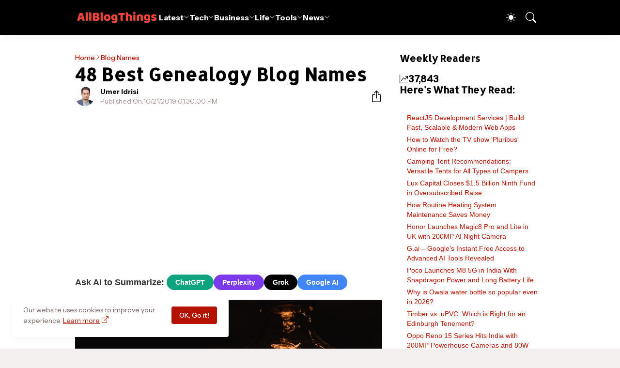

--- FILE ---
content_type: text/html; charset=UTF-8
request_url: https://www.allblogthings.com/b/stats?style=BLACK_TRANSPARENT&timeRange=LAST_WEEK&token=APq4FmCzrIl2qEM_nPP2sfCS8uTBCYxIFKJn8hI3qwyB1oe-8NtpYlp6RJUebkaKqUnjFZPGCM8jEllRSFYGX85dPpbdAACKPQ
body_size: 22
content:
{"total":37843,"sparklineOptions":{"backgroundColor":{"fillOpacity":0.1,"fill":"#000000"},"series":[{"areaOpacity":0.3,"color":"#202020"}]},"sparklineData":[[0,41],[1,25],[2,36],[3,41],[4,55],[5,66],[6,100],[7,41],[8,29],[9,77],[10,91],[11,45],[12,41],[13,42],[14,44],[15,26],[16,38],[17,40],[18,47],[19,51],[20,56],[21,51],[22,39],[23,52],[24,38],[25,38],[26,35],[27,39],[28,33],[29,3]],"nextTickMs":19780}

--- FILE ---
content_type: text/html; charset=utf-8
request_url: https://www.google.com/recaptcha/api2/aframe
body_size: 246
content:
<!DOCTYPE HTML><html><head><meta http-equiv="content-type" content="text/html; charset=UTF-8"></head><body><script nonce="48icUniLbqdRnSYc-YEOcQ">/** Anti-fraud and anti-abuse applications only. See google.com/recaptcha */ try{var clients={'sodar':'https://pagead2.googlesyndication.com/pagead/sodar?'};window.addEventListener("message",function(a){try{if(a.source===window.parent){var b=JSON.parse(a.data);var c=clients[b['id']];if(c){var d=document.createElement('img');d.src=c+b['params']+'&rc='+(localStorage.getItem("rc::a")?sessionStorage.getItem("rc::b"):"");window.document.body.appendChild(d);sessionStorage.setItem("rc::e",parseInt(sessionStorage.getItem("rc::e")||0)+1);localStorage.setItem("rc::h",'1768098893381');}}}catch(b){}});window.parent.postMessage("_grecaptcha_ready", "*");}catch(b){}</script></body></html>

--- FILE ---
content_type: application/javascript; charset=utf-8
request_url: https://fundingchoicesmessages.google.com/f/AGSKWxWCF-mx0GHlsn7HU8cKysr-m5lk30UfLnDnL1-1HtRkuDthtybzRklBk5PWNHL61gnJhzNYRo7QDm9pox4V3iIxPtHxJNPNA2Gq_P7zmwAk2FD3lZmWX4F_lfywlTIcPY-vqf9NJEaxTtMN8CZW4aonhmZ1aiLmxjdGDiAGTksm3B7UwLaZ-kIiTOKj/_/topadbg./mac-ad?/ads_config.-adverts.libs./remove_ads.
body_size: -1286
content:
window['888b516a-5e85-4f2c-934f-a903a9228db2'] = true;

--- FILE ---
content_type: text/javascript; charset=UTF-8
request_url: https://www.allblogthings.com/feeds/posts/summary?alt=json-in-script&max-results=25&callback=getFiveRandomPosts
body_size: 17454
content:
// API callback
getFiveRandomPosts({"version":"1.0","encoding":"UTF-8","feed":{"xmlns":"http://www.w3.org/2005/Atom","xmlns$openSearch":"http://a9.com/-/spec/opensearchrss/1.0/","xmlns$blogger":"http://schemas.google.com/blogger/2008","xmlns$georss":"http://www.georss.org/georss","xmlns$gd":"http://schemas.google.com/g/2005","xmlns$thr":"http://purl.org/syndication/thread/1.0","id":{"$t":"tag:blogger.com,1999:blog-8869657471256965778"},"updated":{"$t":"2026-01-10T14:19:40.262-05:00"},"category":[{"term":"Featured"},{"term":"Information"},{"term":"News"},{"term":"How To"},{"term":"Business"},{"term":"Advertorial"},{"term":"Tech News"},{"term":"Promoted Content"},{"term":"Technology"},{"term":"Life"},{"term":"Lifestyle"},{"term":"Blog Names"},{"term":"Health"},{"term":"Home Improvement"},{"term":"Business Tips"},{"term":"Education"},{"term":"Social Media"},{"term":"Autos and Vehicles"},{"term":"Gaming"},{"term":"Law and Order"},{"term":"Cryptocurrencies"},{"term":"Travel Guides"},{"term":"AI"},{"term":"Fashion"},{"term":"Funding"},{"term":"Finance Tips"},{"term":"Digital Marketing"},{"term":"Games"},{"term":"Software"},{"term":"Codes"},{"term":"Marketing"},{"term":"Sponsors"},{"term":"Start"},{"term":"Entertainment"},{"term":"Money"},{"term":"Growth Hacking"},{"term":"Google"},{"term":"SEO"},{"term":"Business News"},{"term":"Branded"},{"term":"Collaborative Content"},{"term":"Artificial Intelligence (AI)"},{"term":"What Is"},{"term":"Investing"},{"term":"Make Money"},{"term":"India"},{"term":"2026"},{"term":"Newbie's Guide"},{"term":"Apple"},{"term":"Entrepreneurship"},{"term":"Writing"},{"term":"Lists"},{"term":"Healthcare"},{"term":"Health Tips"},{"term":"Layoffs"},{"term":"Online Marketing"},{"term":"Web Development"},{"term":"Tops and Lists"},{"term":"Guest Contributions"},{"term":"Press Release"},{"term":"Startups"},{"term":"eCommerce"},{"term":"Roblox"},{"term":"Blogging"},{"term":"Career"},{"term":"Web Designing"},{"term":"iPhone"},{"term":"Android"},{"term":"Internet"},{"term":"Smartphones"},{"term":"WhatsApp"},{"term":"Food"},{"term":"Quotes and Sayings"},{"term":"Cyber Security"},{"term":"USA"},{"term":"Career Advice"},{"term":"Daily Infographics"},{"term":"Employee Management"},{"term":"Relationships"},{"term":"Earn"},{"term":"Apps"},{"term":"Property"},{"term":"Content Marketing"},{"term":"Dental Care"},{"term":"Food Tips"},{"term":"Security"},{"term":"Gadgets"},{"term":"Insurance"},{"term":"People"},{"term":"2024"},{"term":"Home Decor"},{"term":"Trading"},{"term":"Loans and Debts"},{"term":"HR Tips"},{"term":"Jobs"},{"term":"Pakistan"},{"term":"Fitness Tips"},{"term":"Beauty Tips"},{"term":"Small Business"},{"term":"Advertising"},{"term":"YouTube"},{"term":"Social Media Marketing"},{"term":"Top 10 Lists"},{"term":"Events"},{"term":"Biography"},{"term":"Parenting"},{"term":"Communication"},{"term":"Facebook"},{"term":"Fintech"},{"term":"Sports"},{"term":"iOS"},{"term":"Employment Tips"},{"term":"Music"},{"term":"Trending Stories"},{"term":"TikTok"},{"term":"Instagram"},{"term":"App Development"},{"term":"Branding"},{"term":"ChatGPT"},{"term":"Save Money"},{"term":"Pets"},{"term":"Science"},{"term":"Animals"},{"term":"Images"},{"term":"Interior"},{"term":"Remote Work"},{"term":"Work From Home"},{"term":"Construction"},{"term":"Essay Writing"},{"term":"Mental Health"},{"term":"Ask Me"},{"term":"Gifts"},{"term":"Moving and Relocation"},{"term":"Real Estate Marketing"},{"term":"Dubai"},{"term":"United Kingdom"},{"term":"Coding"},{"term":"Computers"},{"term":"Paid Reviews"},{"term":"Tips and Tricks"},{"term":"Watches"},{"term":"2023"},{"term":"Meta"},{"term":"Offline Marketing"},{"term":"Promote"},{"term":"Success"},{"term":"Business Names"},{"term":"Jewellery"},{"term":"Outfit"},{"term":"Graphic Design"},{"term":"Net Worth"},{"term":"Video Marketing"},{"term":"Instagram Marketing"},{"term":"Statistics"},{"term":"Team Building"},{"term":"Work at Home"},{"term":"Buying Guides"},{"term":"Self Improvement"},{"term":"Amazon"},{"term":"2025"},{"term":"Electricity"},{"term":"Ideas"},{"term":"Politics"},{"term":"Singapore"},{"term":"Snapchat"},{"term":"Twitter"},{"term":"Words"},{"term":"Company Names"},{"term":"Coronavirus"},{"term":"Exclusive"},{"term":"Kitchen"},{"term":"OpenAI"},{"term":"Islam"},{"term":"Online Learning"},{"term":"UAE"},{"term":"Office"},{"term":"Traffic"},{"term":"Visa"},{"term":"Australia"},{"term":"Email Marketing"},{"term":"Tax"},{"term":"Tools"},{"term":"Videos"},{"term":"Wedding"},{"term":"Branding Ideas"},{"term":"Freelancing"},{"term":"Microsoft"},{"term":"Productivity Tips"},{"term":"Viral Content"},{"term":"Wellness"},{"term":"Acquisitions"},{"term":"Blockchain"},{"term":"Retirement"},{"term":"Solar Energy"},{"term":"Storage"},{"term":"Windows"},{"term":"China"},{"term":"Christmas"},{"term":"Health News"},{"term":"Outdoor Space Ideas"},{"term":"Review \u0026 Guide"},{"term":"Selling"},{"term":"Trends"},{"term":"UX Design"},{"term":"WordPress"},{"term":"Banking"},{"term":"Elon Musk"},{"term":"History"},{"term":"Living"},{"term":"Web Hosting"},{"term":"Alternatives"},{"term":"Cleaning"},{"term":"Conferencing"},{"term":"Delete"},{"term":"EV"},{"term":"Email"},{"term":"Forex"},{"term":"Mac"},{"term":"Profile"},{"term":"Proxy"},{"term":"Samsung"},{"term":"Thailand"},{"term":"Viral"},{"term":"Canada"},{"term":"Downloads"},{"term":"Hosting"},{"term":"Photography"},{"term":"Clothing"},{"term":"Courses"},{"term":"M\u0026A"},{"term":"Warehouse"},{"term":"Bathroom"},{"term":"Books"},{"term":"CES"},{"term":"CRM"},{"term":"Influencer Marketing"},{"term":"Stock Market"},{"term":"Leadership"},{"term":"Op-Ed"},{"term":"Plumbing"},{"term":"Summer"},{"term":"photos"},{"term":"Briefing"},{"term":"Furniture"},{"term":"Group Names"},{"term":"Love"},{"term":"Motivation"},{"term":"Print Marketing"},{"term":"Rings"},{"term":"VPN"},{"term":"Backlinking"},{"term":"Hair Loss"},{"term":"Mortgage"},{"term":"Roofing"},{"term":"Addiction"},{"term":"Affiliate Marketing"},{"term":"Widgets"},{"term":"X"},{"term":"Bitcoin"},{"term":"Case Study"},{"term":"Customization"},{"term":"Farming"},{"term":"Garage"},{"term":"Network"},{"term":"Packaging"},{"term":"Pregnancy"},{"term":"Ramadan Mubarak"},{"term":"Space"},{"term":"Stories"},{"term":"Holidays"},{"term":"NFT"},{"term":"Netflix"},{"term":"Robots"},{"term":"Telegram"},{"term":"User Names"},{"term":"Vlogging"},{"term":"Facts"},{"term":"Gardening"},{"term":"Home Appliances"},{"term":"Self Storage"},{"term":"Shopify"},{"term":"Story Names"},{"term":"Success Story"},{"term":"TV"},{"term":"Templates"},{"term":"Xiaomi"},{"term":"Bedroom"},{"term":"Chrome"},{"term":"Digital Nomad"},{"term":"Domains"},{"term":"Nvidia"},{"term":"Page Names"},{"term":"Posts"},{"term":"Saudi Arabia"},{"term":"Spotify"},{"term":"Toys"},{"term":"UI Design"},{"term":"2016"},{"term":"Alexa"},{"term":"Fact Check"},{"term":"Guest Posting Tips"},{"term":"Italy"},{"term":"LinkedIn Marketing"},{"term":"SMS - Messages"},{"term":"Shop Names"},{"term":"Signage Marketing"},{"term":"Adsense"},{"term":"Black Friday"},{"term":"Calgary"},{"term":"Camping"},{"term":"DP Display Pictures"},{"term":"Facebook Marketing"},{"term":"Food Truck Business"},{"term":"Game Development"},{"term":"Glasses"},{"term":"Hair Wigs"},{"term":"Inspiration"},{"term":"Interviews"},{"term":"Mistakes"},{"term":"NLB"},{"term":"Naming Tips"},{"term":"Pests"},{"term":"Website Reviews"},{"term":"Brand Names"},{"term":"Comparison"},{"term":"Copywriting"},{"term":"Disney"},{"term":"HVAC"},{"term":"Offline Business Ideas"},{"term":"Reddit"},{"term":"Silicon Valley"},{"term":"Sofa"},{"term":"Threads"},{"term":"Winter"},{"term":"Architecture"},{"term":"Blogging Mistakes"},{"term":"Blooket"},{"term":"DeepSeek"},{"term":"Discord"},{"term":"Europe"},{"term":"Freebies"},{"term":"Gemini"},{"term":"Honor"},{"term":"Japan"},{"term":"Landscaping"},{"term":"Oppo"},{"term":"Referral Earning"},{"term":"Renovation"},{"term":"Wishes and Greetings"},{"term":"iOS 26"},{"term":"Autism"},{"term":"Backwards 3"},{"term":"Bluetooth"},{"term":"Cooking Tips"},{"term":"Dating"},{"term":"Epsilon"},{"term":"Fonts"},{"term":"GTA"},{"term":"Halloween"},{"term":"Happy New Year"},{"term":"LMS"},{"term":"Magento"},{"term":"Podcasting"},{"term":"Ramadan Calendar 2025"},{"term":"Recipes"},{"term":"Social Work"},{"term":"Sri Lanka"},{"term":"Team Names"},{"term":"Tesla"},{"term":"Zoom"},{"term":"iOS 18"},{"term":"realme"},{"term":"AI Prompts"},{"term":"CSS"},{"term":"Coworking"},{"term":"Diwali"},{"term":"Download"},{"term":"Eid Mubarak"},{"term":"Emotional Intelligence"},{"term":"Expert Roundups"},{"term":"Exterior"},{"term":"FaceApp"},{"term":"Keto Diet"},{"term":"Keywords Research"},{"term":"Klarna"},{"term":"LG"},{"term":"Local Business"},{"term":"Los Angeles"},{"term":"Neuralink"},{"term":"Nicknames"},{"term":"OnePlus"},{"term":"Page Rank"},{"term":"Poco"},{"term":"Redmi"},{"term":"Slime Ideas"},{"term":"Slogans"},{"term":"Viral Websites"},{"term":"Xbox"},{"term":"eBay"},{"term":"ipad"},{"term":"2021"},{"term":"2027"},{"term":"ASO"},{"term":"Adobe"},{"term":"AirPods"},{"term":"Art"},{"term":"Auractive"},{"term":"Brooklyn"},{"term":"CMS"},{"term":"Captions"},{"term":"Cloudflare"},{"term":"Estonia"},{"term":"Event Blogging"},{"term":"Google Assistant"},{"term":"HyperOS"},{"term":"IoT"},{"term":"Nearpod"},{"term":"PayPal"},{"term":"Piercing"},{"term":"Poland"},{"term":"Profile Pictures"},{"term":"SMM"},{"term":"SMO"},{"term":"Solar Eclipse"},{"term":"Starlink"},{"term":"Turkey"},{"term":"Wood Working"},{"term":"Yahoo"},{"term":"2017"},{"term":"2019"},{"term":"5G"},{"term":"Austin"},{"term":"Bing"},{"term":"Blogger Outreach"},{"term":"Business Card Templates"},{"term":"Clan Names"},{"term":"Digital Markets"},{"term":"Event Names"},{"term":"Files"},{"term":"Fishing"},{"term":"Franchising"},{"term":"Giveaways"},{"term":"HTML"},{"term":"Hashtags"},{"term":"Huawei"},{"term":"Infinite Craft"},{"term":"Infinite Craft Recipes"},{"term":"Kahoot"},{"term":"Korea"},{"term":"Manga"},{"term":"Medical Tourism"},{"term":"Motorola"},{"term":"Name Generators"},{"term":"Nubia"},{"term":"Nutrition Tips"},{"term":"Online"},{"term":"OxygenOS"},{"term":"PS5"},{"term":"Pictorial"},{"term":"Reels Captions"},{"term":"Skype"},{"term":"Twitch"},{"term":"Wordhippo"},{"term":"2018"},{"term":"2020"},{"term":"2022"},{"term":"6\n026"},{"term":"Announcements"},{"term":"April Fool"},{"term":"Asia"},{"term":"BBC"},{"term":"Backwards E"},{"term":"Bio Ideas"},{"term":"Clash of Clans"},{"term":"ColorOS"},{"term":"Culture"},{"term":"Dictionary"},{"term":"Featured Snippet"},{"term":"Flag Wars"},{"term":"Flipkart"},{"term":"Florida"},{"term":"Forums"},{"term":"Georgia"},{"term":"Gnome Names"},{"term":"Google Adwords"},{"term":"Holi"},{"term":"Labour Day"},{"term":"Letter Board"},{"term":"Meditation"},{"term":"Motors"},{"term":"MrBeast"},{"term":"Niche Hacks"},{"term":"North Dakota"},{"term":"Nothing"},{"term":"Offers"},{"term":"Oils"},{"term":"Opera"},{"term":"OriginOS"},{"term":"PCPR"},{"term":"PSD Files"},{"term":"Paris"},{"term":"Personal Injury"},{"term":"Pinterest Marketing"},{"term":"Quizizz"},{"term":"Reddit Marketing"},{"term":"San Antonio"},{"term":"SearchGPT"},{"term":"Shark Tank"},{"term":"Siri"},{"term":"Spain"},{"term":"TSMC"},{"term":"Taglines"},{"term":"Temu"},{"term":"Virtual Reality"},{"term":"Vision Pro"},{"term":"Wallpapers"},{"term":"Webinars"},{"term":"Windows 10"},{"term":"Windows 11"},{"term":"Wordle"}],"title":{"type":"text","$t":"All Blog Things – a Business and Tech News Blog!"},"subtitle":{"type":"html","$t":"AllBlogThings is your go-to source for the latest news, trends, and expert insights across technology, business, and entertainment. From startup strategies and digital marketing tips to emerging tech trends and global news, we provide actionable content for entrepreneurs and industry leaders."},"link":[{"rel":"http://schemas.google.com/g/2005#feed","type":"application/atom+xml","href":"https:\/\/www.allblogthings.com\/feeds\/posts\/summary"},{"rel":"self","type":"application/atom+xml","href":"https:\/\/www.blogger.com\/feeds\/8869657471256965778\/posts\/summary?alt=json-in-script"},{"rel":"alternate","type":"text/html","href":"https:\/\/www.allblogthings.com\/"},{"rel":"hub","href":"http://pubsubhubbub.appspot.com/"},{"rel":"next","type":"application/atom+xml","href":"https:\/\/www.blogger.com\/feeds\/8869657471256965778\/posts\/summary?alt=json-in-script\u0026start-index=26\u0026max-results=25"}],"author":[{"name":{"$t":"Emily Stuart"},"uri":{"$t":"http:\/\/www.blogger.com\/profile\/17439952423936454285"},"email":{"$t":"noreply@blogger.com"},"gd$image":{"rel":"http://schemas.google.com/g/2005#thumbnail","width":"32","height":"23","src":"\/\/blogger.googleusercontent.com\/img\/b\/R29vZ2xl\/AVvXsEif6CRFZK3raSi3M00tL8p57FXD_TLK4x-1QrpFTse_wKLGpEiJfz0yknf0FlUwCqAJa0T0zKzlv_dVAtlBQ1PCM7b_6nRuJZp9oPO7QbTDnB3BrB_kcunxp6mc0Kdcdg\/s220\/12.jpeg"}}],"generator":{"version":"7.00","uri":"http://www.blogger.com","$t":"Blogger"},"openSearch$totalResults":{"$t":"9181"},"openSearch$startIndex":{"$t":"1"},"openSearch$itemsPerPage":{"$t":"25"},"entry":[{"id":{"$t":"tag:blogger.com,1999:blog-8869657471256965778.post-8728667505316895766"},"published":{"$t":"2026-01-10T13:59:00.000-05:00"},"updated":{"$t":"2026-01-10T14:17:27.780-05:00"},"category":[{"scheme":"http://www.blogger.com/atom/ns#","term":"Android"},{"scheme":"http://www.blogger.com/atom/ns#","term":"OriginOS"},{"scheme":"http://www.blogger.com/atom/ns#","term":"Software"}],"title":{"type":"text","$t":"Vivo V40 Receives Android 16-Powered OriginOS 6 Update in Limited Trial"},"summary":{"type":"text","$t":"Vivo started deploying the OriginOS 6 software update based on Android 16 to V40 smartphones through a beta trial program accessible to select users.The firmware carries the version number PD2363BF_EX_A_16.2.6.15.W30 and requires a 4.3GB download.Users access the build by going to Settings, then About Phone, then System updates, then version Trial, then Trial version, and then download and "},"link":[{"rel":"edit","type":"application/atom+xml","href":"https:\/\/www.blogger.com\/feeds\/8869657471256965778\/posts\/default\/8728667505316895766"},{"rel":"self","type":"application/atom+xml","href":"https:\/\/www.blogger.com\/feeds\/8869657471256965778\/posts\/default\/8728667505316895766"},{"rel":"alternate","type":"text/html","href":"https:\/\/www.allblogthings.com\/2026\/01\/vivo-v40-receives-android-16-powered-originos-6-update-in-limited-trial.html","title":"Vivo V40 Receives Android 16-Powered OriginOS 6 Update in Limited Trial"}],"author":[{"name":{"$t":"Larry Dandy"},"uri":{"$t":"http:\/\/www.blogger.com\/profile\/07543099346272468490"},"email":{"$t":"noreply@blogger.com"},"gd$image":{"rel":"http://schemas.google.com/g/2005#thumbnail","width":"31","height":"21","src":"\/\/blogger.googleusercontent.com\/img\/b\/R29vZ2xl\/AVvXsEjbTv7GE-oWFDEWoM8BPSkaB48gcT3sZnzFGx78BAxtGBOaM_bKFQAUB5xh-Qp7XjGUUn_s31y8vJX1ccnFmqsGw4syTp8588LRIzXg51QD_Vic3kWLWgaOwMH1IEpAVg\/s220\/12.jpg"}}],"media$thumbnail":{"xmlns$media":"http://search.yahoo.com/mrss/","url":"https:\/\/blogger.googleusercontent.com\/img\/b\/R29vZ2xl\/AVvXsEiWSzC0c5lCHKU04_cVXIhVit55CWnQb6GFB8zLK5_SaQK4t_e7lgnPNnjFlU0c9l_OxuDuVj4p3O58UO6zc7pa009Euj_A9fMUQDAe3YaPGpmGuwN4TE4nxb_aqF9nB9TmPQBVSjVyYzWM3eqdF3jGMPB_vtncmEei4vchBneASkvcsW6HxDSO4sN35_Xq\/s72-c\/12.webp","height":"72","width":"72"}},{"id":{"$t":"tag:blogger.com,1999:blog-8869657471256965778.post-6304728415304030309"},"published":{"$t":"2026-01-10T13:27:00.002-05:00"},"updated":{"$t":"2026-01-10T13:27:38.636-05:00"},"category":[{"scheme":"http://www.blogger.com/atom/ns#","term":"Home Improvement"},{"scheme":"http://www.blogger.com/atom/ns#","term":"Save Money"}],"title":{"type":"text","$t":"How Routine Heating System Maintenance Saves Money"},"summary":{"type":"text","$t":"Maintaining your heating system goes far beyond ensuring comfort during the colder months-it's a practical step that can yield substantial long-term savings for homeowners. Routine service, from seasonal checkups to regular tune-ups, is proven to make heating systems more energy-efficient, limit unexpected expenses, and prolong equipment life. For anyone seeking furnace repair in Sierra Vista, AZ"},"link":[{"rel":"edit","type":"application/atom+xml","href":"https:\/\/www.blogger.com\/feeds\/8869657471256965778\/posts\/default\/6304728415304030309"},{"rel":"self","type":"application/atom+xml","href":"https:\/\/www.blogger.com\/feeds\/8869657471256965778\/posts\/default\/6304728415304030309"},{"rel":"alternate","type":"text/html","href":"https:\/\/www.allblogthings.com\/2026\/01\/how-routine-heating-system-maintenance-saves-money.html","title":"How Routine Heating System Maintenance Saves Money"}],"author":[{"name":{"$t":"AllBlogThings Editors"},"uri":{"$t":"http:\/\/www.blogger.com\/profile\/18064135514762525847"},"email":{"$t":"noreply@blogger.com"},"gd$image":{"rel":"http://schemas.google.com/g/2005#thumbnail","width":"32","height":"32","src":"\/\/blogger.googleusercontent.com\/img\/b\/R29vZ2xl\/AVvXsEgC7CcgNPt5eXHdpD69vOZVewO8s_dIoY2ZXN66_FPAmZ1jalpyyznBzkLISu4pI8hxHq3ztqo9U38GnertT0_nDpPn6fvBI3nHak6E2GJUOkgUhT8i3ux7lFnTOK9sfA\/s113\/12.png"}}],"media$thumbnail":{"xmlns$media":"http://search.yahoo.com/mrss/","url":"https:\/\/blogger.googleusercontent.com\/img\/b\/R29vZ2xl\/AVvXsEjpznIADk4kRaNqSPNuBzCHAWPT0hdodgqRfT-8qIm8WMAljVzdCNC3z_PRKMT28GsHRLvF01YBTNp20avVrN4hVmx-wRaNqmYjuZMnnVYCSD8FhGOoF2eCS02SIg9EuDEwL-geQrs0sUOLts9qBk7Ttqz3T4h9UDi0bmF6H_einaXxaIOTx3K1jxhOJ87s\/s72-c\/12.jpg","height":"72","width":"72"}},{"id":{"$t":"tag:blogger.com,1999:blog-8869657471256965778.post-2280638673346830579"},"published":{"$t":"2026-01-09T13:38:00.000-05:00"},"updated":{"$t":"2026-01-09T13:38:05.095-05:00"},"category":[{"scheme":"http://www.blogger.com/atom/ns#","term":"2026"},{"scheme":"http://www.blogger.com/atom/ns#","term":"Food"},{"scheme":"http://www.blogger.com/atom/ns#","term":"Information"},{"scheme":"http://www.blogger.com/atom/ns#","term":"Life"},{"scheme":"http://www.blogger.com/atom/ns#","term":"Lifestyle"},{"scheme":"http://www.blogger.com/atom/ns#","term":"Living"}],"title":{"type":"text","$t":"Why is Owala water bottle so popular even in 2026?"},"summary":{"type":"text","$t":"Owala water bottles have surged in demand across social platforms and retail stores, becoming a staple for hydration enthusiasts and most of them say\u0026nbsp;Owalas are the #1 choice because of their FreeSip technology.This guide explores the brand's background, standout elements, user feedback, and market position to explain its widespread appeal and answer the most asked question, \"Why is Owala "},"link":[{"rel":"edit","type":"application/atom+xml","href":"https:\/\/www.blogger.com\/feeds\/8869657471256965778\/posts\/default\/2280638673346830579"},{"rel":"self","type":"application/atom+xml","href":"https:\/\/www.blogger.com\/feeds\/8869657471256965778\/posts\/default\/2280638673346830579"},{"rel":"alternate","type":"text/html","href":"https:\/\/www.allblogthings.com\/2026\/01\/why-is-owala-water-bottle-so-popular.html","title":"Why is Owala water bottle so popular even in 2026?"}],"author":[{"name":{"$t":"Umer Idrisi"},"uri":{"$t":"http:\/\/www.blogger.com\/profile\/16551852107804252606"},"email":{"$t":"noreply@blogger.com"},"gd$image":{"rel":"http://schemas.google.com/g/2005#thumbnail","width":"32","height":"32","src":"\/\/blogger.googleusercontent.com\/img\/b\/R29vZ2xl\/AVvXsEjuSMQlIQQa_A-dpHn-73cOTgB52g7VFD9Ixv3ZOv1O1Dn4gk6bh7o4G3AtrqVdSlRrO5DZkUanYI34YpIVIQCV1D8YFVQhFRZKh1gfl1Zj0UFQt7sjk7yrmatWdrWQ2FfNUuiUk0vck9VLaFnDyoUiB3FC8bq6wi9cdc2Gi4YMWMa5QQ\/s220\/12.jpeg"}}],"media$thumbnail":{"xmlns$media":"http://search.yahoo.com/mrss/","url":"https:\/\/blogger.googleusercontent.com\/img\/b\/R29vZ2xl\/AVvXsEhr9To_JFANmWRaCVmVTpZLAPXXNnwmoIB_wOIRf3ZU1t0ySZiLRAQMb9ALKlSj-r2vJlY4W4x6TYkOoGfk1tHz2ey3yc5kKouwryQ1prMtjMM4iInK-mvjgyC_0pSr3na-4xYg1d5OrYORNGpaoG_72ngklbwG4ccU_lh0NeiWQUJxPS3vSch6J-fXZHp1\/s72-c\/12.jpg","height":"72","width":"72"}},{"id":{"$t":"tag:blogger.com,1999:blog-8869657471256965778.post-7381827107112157137"},"published":{"$t":"2026-01-09T13:14:00.007-05:00"},"updated":{"$t":"2026-01-09T13:15:13.913-05:00"},"category":[{"scheme":"http://www.blogger.com/atom/ns#","term":"Career"}],"title":{"type":"text","$t":"From Specialist to Leader: 10 General Management Skills That Enable Career Growth"},"summary":{"type":"text","$t":" \nMost professionals in their early career paths start out as specialists. They become experts in a particular function like finance, technology, marketing, or operations. However, as career advancements continue, the need to see beyond the immediate function and contribute to the larger business becomes necessary.This marks the starting point of a professional transitioning from a specialist to "},"link":[{"rel":"edit","type":"application/atom+xml","href":"https:\/\/www.blogger.com\/feeds\/8869657471256965778\/posts\/default\/7381827107112157137"},{"rel":"self","type":"application/atom+xml","href":"https:\/\/www.blogger.com\/feeds\/8869657471256965778\/posts\/default\/7381827107112157137"},{"rel":"alternate","type":"text/html","href":"https:\/\/www.allblogthings.com\/2026\/01\/from-specialist-to-leader-10-general-management-skills-that-enable-career-growth.html","title":"From Specialist to Leader: 10 General Management Skills That Enable Career Growth"}],"author":[{"name":{"$t":"AllBlogThings Editors"},"uri":{"$t":"http:\/\/www.blogger.com\/profile\/18064135514762525847"},"email":{"$t":"noreply@blogger.com"},"gd$image":{"rel":"http://schemas.google.com/g/2005#thumbnail","width":"32","height":"32","src":"\/\/blogger.googleusercontent.com\/img\/b\/R29vZ2xl\/AVvXsEgC7CcgNPt5eXHdpD69vOZVewO8s_dIoY2ZXN66_FPAmZ1jalpyyznBzkLISu4pI8hxHq3ztqo9U38GnertT0_nDpPn6fvBI3nHak6E2GJUOkgUhT8i3ux7lFnTOK9sfA\/s113\/12.png"}}],"media$thumbnail":{"xmlns$media":"http://search.yahoo.com/mrss/","url":"https:\/\/blogger.googleusercontent.com\/img\/a\/AVvXsEgKQh0gwn6UoS0pT_4-ENdtYZPguUJbmVR5KxBD_VowiH6_ZhpfPp9cvcMs0Cxcolblzktrre-ySaCkj8VwJHlmlgozrrsfnVnKxULuJus_y8N-KMfIM27Ssg_0uFwqFur9A5HKiI6e4a2srwK4vtMNhSiwPXSGLpjIBPOe0WGpMzukgyiD9HWd2j8gys_r=s72-c","height":"72","width":"72"}},{"id":{"$t":"tag:blogger.com,1999:blog-8869657471256965778.post-8339521881797571899"},"published":{"$t":"2026-01-09T13:00:00.003-05:00"},"updated":{"$t":"2026-01-09T13:00:30.212-05:00"},"category":[{"scheme":"http://www.blogger.com/atom/ns#","term":"Home Appliances"},{"scheme":"http://www.blogger.com/atom/ns#","term":"Home Improvement"},{"scheme":"http://www.blogger.com/atom/ns#","term":"Lifestyle"},{"scheme":"http://www.blogger.com/atom/ns#","term":"Living"}],"title":{"type":"text","$t":"Why DIY TV Installation Often Goes Wrong (And How to Fix It)"},"summary":{"type":"text","$t":"With the advent of larger screens and advanced technology, installing a television has become a common household task. Many people believe that they can handle this project themselves, often opting for a DIY approach to save time and money.However, DIY TV installation frequently goes awry, leading to frustration, damage, or even safety hazards.In this article, we will explore the reasons why DIY "},"link":[{"rel":"edit","type":"application/atom+xml","href":"https:\/\/www.blogger.com\/feeds\/8869657471256965778\/posts\/default\/8339521881797571899"},{"rel":"self","type":"application/atom+xml","href":"https:\/\/www.blogger.com\/feeds\/8869657471256965778\/posts\/default\/8339521881797571899"},{"rel":"alternate","type":"text/html","href":"https:\/\/www.allblogthings.com\/2026\/01\/why-diy-tv-installation-often-goes-wrong-and-how-to-fix-it.html","title":"Why DIY TV Installation Often Goes Wrong (And How to Fix It)"}],"author":[{"name":{"$t":"AllBlogThings Editors"},"uri":{"$t":"http:\/\/www.blogger.com\/profile\/18064135514762525847"},"email":{"$t":"noreply@blogger.com"},"gd$image":{"rel":"http://schemas.google.com/g/2005#thumbnail","width":"32","height":"32","src":"\/\/blogger.googleusercontent.com\/img\/b\/R29vZ2xl\/AVvXsEgC7CcgNPt5eXHdpD69vOZVewO8s_dIoY2ZXN66_FPAmZ1jalpyyznBzkLISu4pI8hxHq3ztqo9U38GnertT0_nDpPn6fvBI3nHak6E2GJUOkgUhT8i3ux7lFnTOK9sfA\/s113\/12.png"}}],"media$thumbnail":{"xmlns$media":"http://search.yahoo.com/mrss/","url":"https:\/\/blogger.googleusercontent.com\/img\/b\/R29vZ2xl\/AVvXsEgcQjMJTZjk4zoEcXe00hFcOFwUChRlTj7bOlEwXyy5YriDF_YMXs4eLjW5v_HSYHy96y29GV7jBD0LMn-lGzmYIxHJ5JE8aVi7eaklxAJz9RXGejpREEh_OhZVzEl2lJFAPehF2tFk844udxSqNzO9DVG_4n1GNz05NoNmzi2kyQGTpP-TZQJa-ZkNRqwo\/s72-c\/12.jpg","height":"72","width":"72"}},{"id":{"$t":"tag:blogger.com,1999:blog-8869657471256965778.post-8834254099195796961"},"published":{"$t":"2026-01-09T12:52:00.003-05:00"},"updated":{"$t":"2026-01-09T12:52:27.861-05:00"},"category":[{"scheme":"http://www.blogger.com/atom/ns#","term":"Construction"},{"scheme":"http://www.blogger.com/atom/ns#","term":"Home Improvement"},{"scheme":"http://www.blogger.com/atom/ns#","term":"Lifestyle"}],"title":{"type":"text","$t":"Why We Choose Austrian Engineering for Scottish Homes"},"summary":{"type":"text","$t":"Introduction to Austrian Engineering\nAustrian engineering has garnered a reputation for excellence, particularly in the context of home construction and renovation, which is increasingly relevant for Scottish homes. This engineering discipline combines rigorous technical standards with innovative design principles, resulting in structures that are not only functional but also aesthetically "},"link":[{"rel":"edit","type":"application/atom+xml","href":"https:\/\/www.blogger.com\/feeds\/8869657471256965778\/posts\/default\/8834254099195796961"},{"rel":"self","type":"application/atom+xml","href":"https:\/\/www.blogger.com\/feeds\/8869657471256965778\/posts\/default\/8834254099195796961"},{"rel":"alternate","type":"text/html","href":"https:\/\/www.allblogthings.com\/2026\/01\/why-we-choose-austrian-engineering-for-scottish-homes.html","title":"Why We Choose Austrian Engineering for Scottish Homes"}],"author":[{"name":{"$t":"AllBlogThings Editors"},"uri":{"$t":"http:\/\/www.blogger.com\/profile\/18064135514762525847"},"email":{"$t":"noreply@blogger.com"},"gd$image":{"rel":"http://schemas.google.com/g/2005#thumbnail","width":"32","height":"32","src":"\/\/blogger.googleusercontent.com\/img\/b\/R29vZ2xl\/AVvXsEgC7CcgNPt5eXHdpD69vOZVewO8s_dIoY2ZXN66_FPAmZ1jalpyyznBzkLISu4pI8hxHq3ztqo9U38GnertT0_nDpPn6fvBI3nHak6E2GJUOkgUhT8i3ux7lFnTOK9sfA\/s113\/12.png"}}],"media$thumbnail":{"xmlns$media":"http://search.yahoo.com/mrss/","url":"https:\/\/blogger.googleusercontent.com\/img\/b\/R29vZ2xl\/AVvXsEielAgZUSYwbyoVKAFkVO0u7eWhHWhCAiXG3skLNjkLRwaqImPJwiXp41a0UklpDPbwzN8EGElPRgh3Z8TNwPyRsrYfludCc6cu3cPSqjS3gyqKZ-TT2QXLvkC4rgnt2eu7Xh8PGosfC9MHL-htfNOXzDRSY9pCGECM5pas9XAJb6i7yeZHEoe2VpHFqsVz\/s72-c\/12.jpg","height":"72","width":"72"}},{"id":{"$t":"tag:blogger.com,1999:blog-8869657471256965778.post-6265211042750448707"},"published":{"$t":"2026-01-09T12:41:00.003-05:00"},"updated":{"$t":"2026-01-09T12:41:36.989-05:00"},"category":[{"scheme":"http://www.blogger.com/atom/ns#","term":"Home Improvement"},{"scheme":"http://www.blogger.com/atom/ns#","term":"Property"}],"title":{"type":"text","$t":"Timber vs. uPVC: Which is Right for an Edinburgh Tenement?"},"summary":{"type":"text","$t":"Choosing the right material for windows and doors in an Edinburgh tenement can significantly affect both the appearance and functionality of your property. With options like timber and uPVC, homeowners often find themselves weighing the pros and cons of each material.This article explores the key differences between timber and uPVC, offering insights that will help you decide which option is best"},"link":[{"rel":"edit","type":"application/atom+xml","href":"https:\/\/www.blogger.com\/feeds\/8869657471256965778\/posts\/default\/6265211042750448707"},{"rel":"self","type":"application/atom+xml","href":"https:\/\/www.blogger.com\/feeds\/8869657471256965778\/posts\/default\/6265211042750448707"},{"rel":"alternate","type":"text/html","href":"https:\/\/www.allblogthings.com\/2026\/01\/timber-vs-upvc-which-is-right-for-an-edinburgh-tenement.html","title":"Timber vs. uPVC: Which is Right for an Edinburgh Tenement?"}],"author":[{"name":{"$t":"AllBlogThings Editors"},"uri":{"$t":"http:\/\/www.blogger.com\/profile\/18064135514762525847"},"email":{"$t":"noreply@blogger.com"},"gd$image":{"rel":"http://schemas.google.com/g/2005#thumbnail","width":"32","height":"32","src":"\/\/blogger.googleusercontent.com\/img\/b\/R29vZ2xl\/AVvXsEgC7CcgNPt5eXHdpD69vOZVewO8s_dIoY2ZXN66_FPAmZ1jalpyyznBzkLISu4pI8hxHq3ztqo9U38GnertT0_nDpPn6fvBI3nHak6E2GJUOkgUhT8i3ux7lFnTOK9sfA\/s113\/12.png"}}],"media$thumbnail":{"xmlns$media":"http://search.yahoo.com/mrss/","url":"https:\/\/blogger.googleusercontent.com\/img\/b\/R29vZ2xl\/AVvXsEgvF0zF_MKGoJ1dG-RJrDr5PGRaTqHAXclsdQtfPdFLm6XmI3H_nAPSWtmD4iGPUwxITUTN7MJbHf9PImdD9_t1uwAbx7B9uDOQ2wxnTZUII-sVihA6mjDSUxCfdf9L6EIakvRHlIvGNE2gKEwbdYr46AdCsCbjCqIltsyABlkLLSEdGD58WY_1bdKAGeuL\/s72-c\/12.jpg","height":"72","width":"72"}},{"id":{"$t":"tag:blogger.com,1999:blog-8869657471256965778.post-6952329247494445688"},"published":{"$t":"2026-01-09T06:48:00.006-05:00"},"updated":{"$t":"2026-01-09T06:54:34.976-05:00"},"category":[{"scheme":"http://www.blogger.com/atom/ns#","term":"ColorOS"},{"scheme":"http://www.blogger.com/atom/ns#","term":"Lists"},{"scheme":"http://www.blogger.com/atom/ns#","term":"Software"}],"title":{"type":"text","$t":"ColorOS 16 Supported Devices: Full 2026 List and Update Guide"},"summary":{"type":"text","$t":"ColorOS 16 represents OPPO's latest software version, built on Android 16. This update focuses on improving performance, enhancing AI capabilities, and refining user interfaces for OPPO smartphones and tablets. OPPO designed it to enhance daily interactions through improved animations, enhanced power efficiency, and expanded connectivity options. The software integrates Gemini for AI tasks and "},"link":[{"rel":"edit","type":"application/atom+xml","href":"https:\/\/www.blogger.com\/feeds\/8869657471256965778\/posts\/default\/6952329247494445688"},{"rel":"self","type":"application/atom+xml","href":"https:\/\/www.blogger.com\/feeds\/8869657471256965778\/posts\/default\/6952329247494445688"},{"rel":"alternate","type":"text/html","href":"https:\/\/www.allblogthings.com\/2026\/01\/coloros-16-supported-devices.html","title":"ColorOS 16 Supported Devices: Full 2026 List and Update Guide"}],"author":[{"name":{"$t":"AllBlogThings Editors"},"uri":{"$t":"http:\/\/www.blogger.com\/profile\/18064135514762525847"},"email":{"$t":"noreply@blogger.com"},"gd$image":{"rel":"http://schemas.google.com/g/2005#thumbnail","width":"32","height":"32","src":"\/\/blogger.googleusercontent.com\/img\/b\/R29vZ2xl\/AVvXsEgC7CcgNPt5eXHdpD69vOZVewO8s_dIoY2ZXN66_FPAmZ1jalpyyznBzkLISu4pI8hxHq3ztqo9U38GnertT0_nDpPn6fvBI3nHak6E2GJUOkgUhT8i3ux7lFnTOK9sfA\/s113\/12.png"}}],"media$thumbnail":{"xmlns$media":"http://search.yahoo.com/mrss/","url":"https:\/\/blogger.googleusercontent.com\/img\/b\/R29vZ2xl\/AVvXsEhb6YhO5AL3MWoISAqWoorDpYOjIm8zQPScGZE957PkRfOT5T9rjiJEQRdmvsZiRGp38fZdmtiiQ8JG-LQb_QFEIoBgXkf6sAK4qC7dSBctlBkb2ORQNxjJrrwb2NxwNFngIn_n-Joa3aBw2gZs1p3li9uce7a2wKext1x-lRr1MPpFeO4_yUFtW4qib-wH\/s72-c\/12.png","height":"72","width":"72"}},{"id":{"$t":"tag:blogger.com,1999:blog-8869657471256965778.post-8787870891549395136"},"published":{"$t":"2026-01-09T06:11:00.040-05:00"},"updated":{"$t":"2026-01-10T13:05:33.281-05:00"},"category":[{"scheme":"http://www.blogger.com/atom/ns#","term":"Video Marketing"}],"title":{"type":"text","$t":"Choosing the Right Tool: Google Veo 3 vs. Sora 2 AI Video Generator"},"summary":{"type":"text","$t":"If you have tried making videos with AI lately, you probably know the frustration of chasing the \"perfect\" model. One day everyone is talking about Google's latest tech, and the next, OpenAI's Sora is the only thing on the timeline.For people actually trying to get work done—whether that is social media content or professional marketing—the real problem isn't just \"which is better,\" but how to "},"link":[{"rel":"edit","type":"application/atom+xml","href":"https:\/\/www.blogger.com\/feeds\/8869657471256965778\/posts\/default\/8787870891549395136"},{"rel":"self","type":"application/atom+xml","href":"https:\/\/www.blogger.com\/feeds\/8869657471256965778\/posts\/default\/8787870891549395136"},{"rel":"alternate","type":"text/html","href":"https:\/\/www.allblogthings.com\/2026\/01\/choosing-the-right-tool-google-veo-3-vs-sora-2-ai-video-generator.html","title":"Choosing the Right Tool: Google Veo 3 vs. Sora 2 AI Video Generator"}],"author":[{"name":{"$t":"AllBlogThings Editors"},"uri":{"$t":"http:\/\/www.blogger.com\/profile\/18064135514762525847"},"email":{"$t":"noreply@blogger.com"},"gd$image":{"rel":"http://schemas.google.com/g/2005#thumbnail","width":"32","height":"32","src":"\/\/blogger.googleusercontent.com\/img\/b\/R29vZ2xl\/AVvXsEgC7CcgNPt5eXHdpD69vOZVewO8s_dIoY2ZXN66_FPAmZ1jalpyyznBzkLISu4pI8hxHq3ztqo9U38GnertT0_nDpPn6fvBI3nHak6E2GJUOkgUhT8i3ux7lFnTOK9sfA\/s113\/12.png"}}],"media$thumbnail":{"xmlns$media":"http://search.yahoo.com/mrss/","url":"https:\/\/blogger.googleusercontent.com\/img\/b\/R29vZ2xl\/AVvXsEixQbDd920IzkMrMsgoBt5Ek04OP_m676d6Wjbt9cyXr6ObItvh34gAq232zK7uz8AiOzciaS68BH9AT-E3kIeyJ7yWgcm1eTttraQbW4WXRQbHJgbSDNTlTfdTd2UJ-iNDnG3mMMv5qxA4E2arLRQzyZRe3lGzPBbt0R8f0RLiW7YZx7vbCZF0ZTULJfD-\/s72-c\/12.jpg","height":"72","width":"72"}},{"id":{"$t":"tag:blogger.com,1999:blog-8869657471256965778.post-3279347857614413953"},"published":{"$t":"2026-01-08T17:10:00.003-05:00"},"updated":{"$t":"2026-01-09T05:41:50.504-05:00"},"category":[{"scheme":"http://www.blogger.com/atom/ns#","term":"Gadgets"},{"scheme":"http://www.blogger.com/atom/ns#","term":"Honor"},{"scheme":"http://www.blogger.com/atom/ns#","term":"Smartphones"},{"scheme":"http://www.blogger.com/atom/ns#","term":"Tech News"}],"title":{"type":"text","$t":"Honor Magic8 Pro Air Launch Date Confirmed for January 19 in China"},"summary":{"type":"text","$t":"Honor announced the launch date for its Magic8 Pro Air smartphone in China on January 19 through a post on the social media platform Weibo.Honor Magic8 Pro AirThe device joins the Magic8 series as a thinner and lighter variant of the Magic8 Pro, with the company highlighting its blend of performance and slim profile.The Magic8 Pro Air measures 6.3mm in thickness and weighs around 155g. It "},"link":[{"rel":"edit","type":"application/atom+xml","href":"https:\/\/www.blogger.com\/feeds\/8869657471256965778\/posts\/default\/3279347857614413953"},{"rel":"self","type":"application/atom+xml","href":"https:\/\/www.blogger.com\/feeds\/8869657471256965778\/posts\/default\/3279347857614413953"},{"rel":"alternate","type":"text/html","href":"https:\/\/www.allblogthings.com\/2026\/01\/honor-magic8-pro-air-launch-date-confirmed-for-january-19-in-china.html","title":"Honor Magic8 Pro Air Launch Date Confirmed for January 19 in China"}],"author":[{"name":{"$t":"AllBlogThings Editors"},"uri":{"$t":"http:\/\/www.blogger.com\/profile\/18064135514762525847"},"email":{"$t":"noreply@blogger.com"},"gd$image":{"rel":"http://schemas.google.com/g/2005#thumbnail","width":"32","height":"32","src":"\/\/blogger.googleusercontent.com\/img\/b\/R29vZ2xl\/AVvXsEgC7CcgNPt5eXHdpD69vOZVewO8s_dIoY2ZXN66_FPAmZ1jalpyyznBzkLISu4pI8hxHq3ztqo9U38GnertT0_nDpPn6fvBI3nHak6E2GJUOkgUhT8i3ux7lFnTOK9sfA\/s113\/12.png"}}],"media$thumbnail":{"xmlns$media":"http://search.yahoo.com/mrss/","url":"https:\/\/blogger.googleusercontent.com\/img\/b\/R29vZ2xl\/AVvXsEhQhrHxwXICwsySmCKrK0xfF_td5TencKBgW163RJ9O4CBn374jsUObsW-cqal0PH8HZGQCdADVqwXtEiV7VObV_jWK5kh7c4Ha013QAIrpP8yhi3gF8jK8f5q_Eu1XquIHQlEHa401tP2HC4wFjeSF5f-kjoL1a7GjhKSBD-Cf40Vp5AlMaRYhE4J_8KwB\/s72-c\/12.webp","height":"72","width":"72"}},{"id":{"$t":"tag:blogger.com,1999:blog-8869657471256965778.post-5841518762324270970"},"published":{"$t":"2026-01-08T14:02:04.166-05:00"},"updated":{"$t":"2026-01-09T05:27:44.813-05:00"},"category":[{"scheme":"http://www.blogger.com/atom/ns#","term":"Gadgets"},{"scheme":"http://www.blogger.com/atom/ns#","term":"Honor"},{"scheme":"http://www.blogger.com/atom/ns#","term":"Smartphones"},{"scheme":"http://www.blogger.com/atom/ns#","term":"Tech News"},{"scheme":"http://www.blogger.com/atom/ns#","term":"United Kingdom"}],"title":{"type":"text","$t":"Honor Launches Magic8 Pro and Lite in UK with 200MP AI Night Camera"},"summary":{"type":"text","$t":"Honor released its Magic8 Pro smartphone in the United Kingdom today, equipping the device with a 200MP Ultra Night Telephoto Camera that includes a 1\/1.4-inch sensor, f\/2.6 aperture, optical image stabilization and 3.7x optical zoom.Credit: HonorThe company also made the Magic8 Lite available on the same date.The Magic8 Pro sells for 1,099 pounds in a configuration with 12GB of RAM and 512GB of "},"link":[{"rel":"edit","type":"application/atom+xml","href":"https:\/\/www.blogger.com\/feeds\/8869657471256965778\/posts\/default\/5841518762324270970"},{"rel":"self","type":"application/atom+xml","href":"https:\/\/www.blogger.com\/feeds\/8869657471256965778\/posts\/default\/5841518762324270970"},{"rel":"alternate","type":"text/html","href":"https:\/\/www.allblogthings.com\/2026\/01\/honor-launches-magic8-pro-and-lite-in-uk-with-200mp-ai-night-camera.html","title":"Honor Launches Magic8 Pro and Lite in UK with 200MP AI Night Camera"}],"author":[{"name":{"$t":"AllBlogThings Editors"},"uri":{"$t":"http:\/\/www.blogger.com\/profile\/18064135514762525847"},"email":{"$t":"noreply@blogger.com"},"gd$image":{"rel":"http://schemas.google.com/g/2005#thumbnail","width":"32","height":"32","src":"\/\/blogger.googleusercontent.com\/img\/b\/R29vZ2xl\/AVvXsEgC7CcgNPt5eXHdpD69vOZVewO8s_dIoY2ZXN66_FPAmZ1jalpyyznBzkLISu4pI8hxHq3ztqo9U38GnertT0_nDpPn6fvBI3nHak6E2GJUOkgUhT8i3ux7lFnTOK9sfA\/s113\/12.png"}}],"media$thumbnail":{"xmlns$media":"http://search.yahoo.com/mrss/","url":"https:\/\/blogger.googleusercontent.com\/img\/b\/R29vZ2xl\/AVvXsEh5W_PSUTj5rriFz2SZqy_wd4mRCjeF6QyiXmWn_S6gFmaKwpsbJmLi_SgQhbNLRcp5ptjZ-qFMSMrt8e7PZZxRmkC8QISoi3iCAF8y-D_17QJPzKnjpo93IycsaHIAleldifqnt7uEMz1H_eYyGl3Wjzdi6mIH9jtAXdN9SSE2uPpdacH6fW0h8fu5BN1U\/s72-c\/132.png","height":"72","width":"72"}},{"id":{"$t":"tag:blogger.com,1999:blog-8869657471256965778.post-2028637919177364109"},"published":{"$t":"2026-01-08T10:08:00.052-05:00"},"updated":{"$t":"2026-01-08T10:31:38.513-05:00"},"category":[{"scheme":"http://www.blogger.com/atom/ns#","term":"AI"},{"scheme":"http://www.blogger.com/atom/ns#","term":"ChatGPT"},{"scheme":"http://www.blogger.com/atom/ns#","term":"Health News"},{"scheme":"http://www.blogger.com/atom/ns#","term":"Healthcare"},{"scheme":"http://www.blogger.com/atom/ns#","term":"News"},{"scheme":"http://www.blogger.com/atom/ns#","term":"Op-Ed"},{"scheme":"http://www.blogger.com/atom/ns#","term":"OpenAI"}],"title":{"type":"text","$t":"ChatGPT wants your medical records for its Health AI feature to work for you"},"summary":{"type":"text","$t":"OpenAI rolled out ChatGPT Health on January 7, 2026, a feature that urges users to hand over their medical records and data from wellness apps to receive customized responses on health matters.Credit: OpenAIThe San Francisco-based company positioned this as a tool to empower individuals, yet the requirement for intimate health details raises serious questions about whether the benefits outweigh "},"link":[{"rel":"edit","type":"application/atom+xml","href":"https:\/\/www.blogger.com\/feeds\/8869657471256965778\/posts\/default\/2028637919177364109"},{"rel":"self","type":"application/atom+xml","href":"https:\/\/www.blogger.com\/feeds\/8869657471256965778\/posts\/default\/2028637919177364109"},{"rel":"alternate","type":"text/html","href":"https:\/\/www.allblogthings.com\/2026\/01\/chatgpt-wants-your-medical-records-for-its-health-ai-feature-to-work-for-you.html","title":"ChatGPT wants your medical records for its Health AI feature to work for you"}],"author":[{"name":{"$t":"Larry Dandy"},"uri":{"$t":"http:\/\/www.blogger.com\/profile\/07543099346272468490"},"email":{"$t":"noreply@blogger.com"},"gd$image":{"rel":"http://schemas.google.com/g/2005#thumbnail","width":"31","height":"21","src":"\/\/blogger.googleusercontent.com\/img\/b\/R29vZ2xl\/AVvXsEjbTv7GE-oWFDEWoM8BPSkaB48gcT3sZnzFGx78BAxtGBOaM_bKFQAUB5xh-Qp7XjGUUn_s31y8vJX1ccnFmqsGw4syTp8588LRIzXg51QD_Vic3kWLWgaOwMH1IEpAVg\/s220\/12.jpg"}}],"media$thumbnail":{"xmlns$media":"http://search.yahoo.com/mrss/","url":"https:\/\/blogger.googleusercontent.com\/img\/b\/R29vZ2xl\/AVvXsEjM2Kfl83eteBIro2QbO9lPw7v9Q3iJN_SXGwJmlgX9H2wAhXfwk8DxkLXpygarSjY7T862RPyLHKVqV_s_9tCGyGP_r_Gv5K_uXJOe15bmgehiEmct4djxsgsWLZaePrfuh5eJwy88KpUhy_kwgoW4vSxVKPq0t4vTQjClnmlne1r7AjNJtePo9roJ_rrg\/s72-c\/12.webp","height":"72","width":"72"}},{"id":{"$t":"tag:blogger.com,1999:blog-8869657471256965778.post-2797533764403299893"},"published":{"$t":"2026-01-08T07:20:00.001-05:00"},"updated":{"$t":"2026-01-08T11:00:15.603-05:00"},"category":[{"scheme":"http://www.blogger.com/atom/ns#","term":"Books"},{"scheme":"http://www.blogger.com/atom/ns#","term":"Information"}],"title":{"type":"text","$t":"How Christian Stories Impact Believers of All Ages"},"summary":{"type":"text","$t":"\nChristian stories have a timeless way of speaking to the heart. Whether shared through Scripture, devotionals, biographies, or faith-filled fiction, these stories don't age out-they grow with us.A child may see a simple lesson in obedience, while an adult finds more profound meaning in sacrifice, grace, and redemption.That's the beauty of Christian storytelling: it meets believers exactly where "},"link":[{"rel":"edit","type":"application/atom+xml","href":"https:\/\/www.blogger.com\/feeds\/8869657471256965778\/posts\/default\/2797533764403299893"},{"rel":"self","type":"application/atom+xml","href":"https:\/\/www.blogger.com\/feeds\/8869657471256965778\/posts\/default\/2797533764403299893"},{"rel":"alternate","type":"text/html","href":"https:\/\/www.allblogthings.com\/2026\/01\/how-christian-stories-impact-believers-of-all-ages.html","title":"How Christian Stories Impact Believers of All Ages"}],"author":[{"name":{"$t":"AllBlogThings Editors"},"uri":{"$t":"http:\/\/www.blogger.com\/profile\/18064135514762525847"},"email":{"$t":"noreply@blogger.com"},"gd$image":{"rel":"http://schemas.google.com/g/2005#thumbnail","width":"32","height":"32","src":"\/\/blogger.googleusercontent.com\/img\/b\/R29vZ2xl\/AVvXsEgC7CcgNPt5eXHdpD69vOZVewO8s_dIoY2ZXN66_FPAmZ1jalpyyznBzkLISu4pI8hxHq3ztqo9U38GnertT0_nDpPn6fvBI3nHak6E2GJUOkgUhT8i3ux7lFnTOK9sfA\/s113\/12.png"}}],"media$thumbnail":{"xmlns$media":"http://search.yahoo.com/mrss/","url":"https:\/\/blogger.googleusercontent.com\/img\/a\/AVvXsEjFSDtkYLaKi8iAwB1SrsYvBn7asWe2eWeHAH_TjJrO26OVfHBX5yLjiqyPq55mbKq3vZ1ArVK-Ilp8I7z8HlLFt-03oQ2SPhgbRYxzEBeUG9_0cRHwfmv3-OHLYwiyxGkuGxTkUuCgVNz457WQsYHEAtZI4Yl_b1SWS9Yrh3miIcxENiHW7RHDxcmXqD8Z=s72-c","height":"72","width":"72"}},{"id":{"$t":"tag:blogger.com,1999:blog-8869657471256965778.post-4828833188468474699"},"published":{"$t":"2026-01-08T07:16:00.008-05:00"},"updated":{"$t":"2026-01-08T07:46:10.578-05:00"},"category":[{"scheme":"http://www.blogger.com/atom/ns#","term":"Briefing"},{"scheme":"http://www.blogger.com/atom/ns#","term":"Fact Check"},{"scheme":"http://www.blogger.com/atom/ns#","term":"News"},{"scheme":"http://www.blogger.com/atom/ns#","term":"People"},{"scheme":"http://www.blogger.com/atom/ns#","term":"USA"}],"title":{"type":"text","$t":"Renee Nicole Good: Everything We Know About Woman Killed in ICE Shooting in Minneapolis"},"summary":{"type":"text","$t":"A United States Immigration and Customs Enforcement (ICE) agent fatally shot Renee Nicole Good, a 37-year-old U.S. citizen, in Minneapolis on January 7, 2026, during an operation targeting individuals with deportation orders, according to the BBC report.Credit: ODUThe incident occurred around 10:25 a.m. local time near the intersection of 34th Street and Portland Avenue in the city's south "},"link":[{"rel":"edit","type":"application/atom+xml","href":"https:\/\/www.blogger.com\/feeds\/8869657471256965778\/posts\/default\/4828833188468474699"},{"rel":"self","type":"application/atom+xml","href":"https:\/\/www.blogger.com\/feeds\/8869657471256965778\/posts\/default\/4828833188468474699"},{"rel":"alternate","type":"text/html","href":"https:\/\/www.allblogthings.com\/2026\/01\/renee-nicole-good-everything-we-know-about-woman-killed-in-ice-shooting-in-minneapolis.html","title":"Renee Nicole Good: Everything We Know About Woman Killed in ICE Shooting in Minneapolis"}],"author":[{"name":{"$t":"AllBlogThings Editors"},"uri":{"$t":"http:\/\/www.blogger.com\/profile\/18064135514762525847"},"email":{"$t":"noreply@blogger.com"},"gd$image":{"rel":"http://schemas.google.com/g/2005#thumbnail","width":"32","height":"32","src":"\/\/blogger.googleusercontent.com\/img\/b\/R29vZ2xl\/AVvXsEgC7CcgNPt5eXHdpD69vOZVewO8s_dIoY2ZXN66_FPAmZ1jalpyyznBzkLISu4pI8hxHq3ztqo9U38GnertT0_nDpPn6fvBI3nHak6E2GJUOkgUhT8i3ux7lFnTOK9sfA\/s113\/12.png"}}],"media$thumbnail":{"xmlns$media":"http://search.yahoo.com/mrss/","url":"https:\/\/blogger.googleusercontent.com\/img\/b\/R29vZ2xl\/AVvXsEgacNNMYRNeJI4RW59RTNPtSq-wgtlqB2vOwLA3bf2rb_4l0aPv4lnkXnYcJDykr7h4u175m7A3l3uSB3KM7MvVG621qYnJLBHqFAACJICU77ltZx6vxdgYhRL4Jr5_xOu9XKR9BKjAoaAC984kYM0_9FexNxTqysBmGZVTcCuwrmRMC2DqfPVTTsu3Krv7\/s72-c\/12.jpg","height":"72","width":"72"}},{"id":{"$t":"tag:blogger.com,1999:blog-8869657471256965778.post-1052598585135121864"},"published":{"$t":"2026-01-08T06:09:00.004-05:00"},"updated":{"$t":"2026-01-08T06:11:45.280-05:00"},"category":[{"scheme":"http://www.blogger.com/atom/ns#","term":"Business News"},{"scheme":"http://www.blogger.com/atom/ns#","term":"Funding"}],"title":{"type":"text","$t":"Lux Capital Closes $1.5 Billion Ninth Fund in Oversubscribed Raise"},"summary":{"type":"text","$t":"Lux Capital closed its ninth venture fund at $1.5 billion on January 7, 2026, marking the largest capital raise in the firm's more than two-decade history.Credit: Lux CapitalThe New York-based venture capital firm, founded in 2000 by Peter Hébert, Josh Wolfe and Robert Paull, invests in startups focused on breakthroughs in physical, computational and life sciences, as well as national security "},"link":[{"rel":"edit","type":"application/atom+xml","href":"https:\/\/www.blogger.com\/feeds\/8869657471256965778\/posts\/default\/1052598585135121864"},{"rel":"self","type":"application/atom+xml","href":"https:\/\/www.blogger.com\/feeds\/8869657471256965778\/posts\/default\/1052598585135121864"},{"rel":"alternate","type":"text/html","href":"https:\/\/www.allblogthings.com\/2026\/01\/lux-capital-closes-15-billion-ninth-fund-in-oversubscribed-raise.html","title":"Lux Capital Closes $1.5 Billion Ninth Fund in Oversubscribed Raise"}],"author":[{"name":{"$t":"Umer Idrisi"},"uri":{"$t":"http:\/\/www.blogger.com\/profile\/16551852107804252606"},"email":{"$t":"noreply@blogger.com"},"gd$image":{"rel":"http://schemas.google.com/g/2005#thumbnail","width":"32","height":"32","src":"\/\/blogger.googleusercontent.com\/img\/b\/R29vZ2xl\/AVvXsEjuSMQlIQQa_A-dpHn-73cOTgB52g7VFD9Ixv3ZOv1O1Dn4gk6bh7o4G3AtrqVdSlRrO5DZkUanYI34YpIVIQCV1D8YFVQhFRZKh1gfl1Zj0UFQt7sjk7yrmatWdrWQ2FfNUuiUk0vck9VLaFnDyoUiB3FC8bq6wi9cdc2Gi4YMWMa5QQ\/s220\/12.jpeg"}}],"media$thumbnail":{"xmlns$media":"http://search.yahoo.com/mrss/","url":"https:\/\/blogger.googleusercontent.com\/img\/b\/R29vZ2xl\/AVvXsEhUm9WZODa8537g6PlFtcVoDPCaJFYAsK-XeUbfHSpE9Ht3jyE6G-GXKm7lTyJddarwwgm8evKZg-zmYcvL9Gm0VsGZTM45pnr9Zp3vrkuB_3zCT32tH_jjob335ktCtlE-jVtYFxV-I-nVEvejaZSjhJXZK5DQGjaU7YIiKeocETcrIVCi0277xrxF70D0\/s72-c\/12.png","height":"72","width":"72"}},{"id":{"$t":"tag:blogger.com,1999:blog-8869657471256965778.post-3253011051750751189"},"published":{"$t":"2026-01-08T05:54:00.003-05:00"},"updated":{"$t":"2026-01-09T05:39:33.768-05:00"},"category":[{"scheme":"http://www.blogger.com/atom/ns#","term":"Gadgets"},{"scheme":"http://www.blogger.com/atom/ns#","term":"Honor"},{"scheme":"http://www.blogger.com/atom/ns#","term":"Smartphones"},{"scheme":"http://www.blogger.com/atom/ns#","term":"Tech News"}],"title":{"type":"text","$t":"Honor Magic 8 Pro Air Leaked by Tipster Bald Panda Ahead of Expected Launch"},"summary":{"type":"text","$t":"Chinese smartphone manufacturer Honor has started teasing a new addition to its Magic series lineup in China, with tipster Bald Panda sharing a leaked render that displays the device's color variants in black, white, purple and orange.Credit: Bald Pand \/ WeiboThe Honor Magic 8 Pro Air follows the Magic 8 and Magic 8 Pro models that debuted in October 2025 and positions itself as a compact handset"},"link":[{"rel":"edit","type":"application/atom+xml","href":"https:\/\/www.blogger.com\/feeds\/8869657471256965778\/posts\/default\/3253011051750751189"},{"rel":"self","type":"application/atom+xml","href":"https:\/\/www.blogger.com\/feeds\/8869657471256965778\/posts\/default\/3253011051750751189"},{"rel":"alternate","type":"text/html","href":"https:\/\/www.allblogthings.com\/2026\/01\/honor-magic-8-pro-air-leaked-by-tipster-bald-panda-ahead-of-expected-launch.html","title":"Honor Magic 8 Pro Air Leaked by Tipster Bald Panda Ahead of Expected Launch"}],"author":[{"name":{"$t":"AllBlogThings Editors"},"uri":{"$t":"http:\/\/www.blogger.com\/profile\/18064135514762525847"},"email":{"$t":"noreply@blogger.com"},"gd$image":{"rel":"http://schemas.google.com/g/2005#thumbnail","width":"32","height":"32","src":"\/\/blogger.googleusercontent.com\/img\/b\/R29vZ2xl\/AVvXsEgC7CcgNPt5eXHdpD69vOZVewO8s_dIoY2ZXN66_FPAmZ1jalpyyznBzkLISu4pI8hxHq3ztqo9U38GnertT0_nDpPn6fvBI3nHak6E2GJUOkgUhT8i3ux7lFnTOK9sfA\/s113\/12.png"}}],"media$thumbnail":{"xmlns$media":"http://search.yahoo.com/mrss/","url":"https:\/\/blogger.googleusercontent.com\/img\/b\/R29vZ2xl\/AVvXsEjKs-Y9PyuWnwW2RlCO2NFctunCOWMxBbgqCxalK8w3nmbBEhrWn1JWDE5KfVe8lWMffIjv1MsBHC8eX5sqWKPCvJjMX8gl9JxOrVZyk2FKPjc8JaNxiKXYDcCS-LVHssnis8DlDCsc3t8Y7b8CHQP9mKvQewbIBmYuVTGok9siGEayg3t9OZDSAHY3488H\/s72-c\/12.jpg","height":"72","width":"72"}},{"id":{"$t":"tag:blogger.com,1999:blog-8869657471256965778.post-3336474211004752034"},"published":{"$t":"2026-01-08T05:38:00.003-05:00"},"updated":{"$t":"2026-01-08T05:38:30.265-05:00"},"category":[{"scheme":"http://www.blogger.com/atom/ns#","term":"China"},{"scheme":"http://www.blogger.com/atom/ns#","term":"Gadgets"},{"scheme":"http://www.blogger.com/atom/ns#","term":"Smartphones"},{"scheme":"http://www.blogger.com/atom/ns#","term":"Tech News"}],"title":{"type":"text","$t":"OnePlus 15T Expected to Launch in April in China With Leaked High-Capacity Battery and Compact Design"},"summary":{"type":"text","$t":"OnePlus plans to unveil its 15T smartphone model in April in China, a prominent tipster revealed on social media, as details of the device's specifications emerged through leaks.The compact flagship is set to feature a 6.3-inch LTPS OLED display with 1.5K resolution and a 165Hz refresh rate, marking an upgrade from the 120Hz panel on its predecessor.OnePlus 15T will include a battery capacity of "},"link":[{"rel":"edit","type":"application/atom+xml","href":"https:\/\/www.blogger.com\/feeds\/8869657471256965778\/posts\/default\/3336474211004752034"},{"rel":"self","type":"application/atom+xml","href":"https:\/\/www.blogger.com\/feeds\/8869657471256965778\/posts\/default\/3336474211004752034"},{"rel":"alternate","type":"text/html","href":"https:\/\/www.allblogthings.com\/2026\/01\/oneplus-15t-expected-to-launch-in-april-in-china-with-leaked-high-capacity-battery-and-compact-design.html","title":"OnePlus 15T Expected to Launch in April in China With Leaked High-Capacity Battery and Compact Design"}],"author":[{"name":{"$t":"Larry Dandy"},"uri":{"$t":"http:\/\/www.blogger.com\/profile\/07543099346272468490"},"email":{"$t":"noreply@blogger.com"},"gd$image":{"rel":"http://schemas.google.com/g/2005#thumbnail","width":"31","height":"21","src":"\/\/blogger.googleusercontent.com\/img\/b\/R29vZ2xl\/AVvXsEjbTv7GE-oWFDEWoM8BPSkaB48gcT3sZnzFGx78BAxtGBOaM_bKFQAUB5xh-Qp7XjGUUn_s31y8vJX1ccnFmqsGw4syTp8588LRIzXg51QD_Vic3kWLWgaOwMH1IEpAVg\/s220\/12.jpg"}}],"media$thumbnail":{"xmlns$media":"http://search.yahoo.com/mrss/","url":"https:\/\/blogger.googleusercontent.com\/img\/b\/R29vZ2xl\/AVvXsEhEGBta4OzqM-QSSKcRMF7pPykMe9vvbbVKRAxmxSZAl-cgzI3S4ffzNDitiv_nPjjyriQQYnb065O0mPk-JQt498LJbxFN2wcjrcTsL53PPIjch4NeKUYb_AaXKarpXPfDLwnGeqjZHJZudU6387-oZMA5ZQ-ewq9bl7kZ5hd8sORvrDp_r2zjJQxkxbM-\/s72-c\/12.jpg","height":"72","width":"72"}},{"id":{"$t":"tag:blogger.com,1999:blog-8869657471256965778.post-7778365733982943534"},"published":{"$t":"2026-01-08T04:02:00.000-05:00"},"updated":{"$t":"2026-01-08T14:12:28.691-05:00"},"category":[{"scheme":"http://www.blogger.com/atom/ns#","term":"App Development"},{"scheme":"http://www.blogger.com/atom/ns#","term":"Coding"}],"title":{"type":"text","$t":"ReactJS Development Services | Build Fast, Scalable \u0026 Modern Web Apps"},"summary":{"type":"text","$t":"The success of any modern business today depends heavily on the strength of its digital platform. Customers expect websites and applications to be fast, intuitive, and visually engaging from the very first interaction. This growing demand for seamless performance has made ReactJS one of the most powerful front-end development technologies in the world. ReactJS development services enable "},"link":[{"rel":"edit","type":"application/atom+xml","href":"https:\/\/www.blogger.com\/feeds\/8869657471256965778\/posts\/default\/7778365733982943534"},{"rel":"self","type":"application/atom+xml","href":"https:\/\/www.blogger.com\/feeds\/8869657471256965778\/posts\/default\/7778365733982943534"},{"rel":"alternate","type":"text/html","href":"https:\/\/www.allblogthings.com\/2026\/01\/reactjs-development-services-build-fast-scalable-modern-web-apps.html","title":"ReactJS Development Services | Build Fast, Scalable \u0026 Modern Web Apps"}],"author":[{"name":{"$t":"AllBlogThings Editors"},"uri":{"$t":"http:\/\/www.blogger.com\/profile\/18064135514762525847"},"email":{"$t":"noreply@blogger.com"},"gd$image":{"rel":"http://schemas.google.com/g/2005#thumbnail","width":"32","height":"32","src":"\/\/blogger.googleusercontent.com\/img\/b\/R29vZ2xl\/AVvXsEgC7CcgNPt5eXHdpD69vOZVewO8s_dIoY2ZXN66_FPAmZ1jalpyyznBzkLISu4pI8hxHq3ztqo9U38GnertT0_nDpPn6fvBI3nHak6E2GJUOkgUhT8i3ux7lFnTOK9sfA\/s113\/12.png"}}],"media$thumbnail":{"xmlns$media":"http://search.yahoo.com/mrss/","url":"https:\/\/blogger.googleusercontent.com\/img\/b\/R29vZ2xl\/AVvXsEjHHUqSRhWK0L2zLcjC5HGd-shRHIF0BFflMEX6dIa3bJ0RdLq4faWqq8YRLOkGFT02wz7DhpEh5LU5qnNJ1QK0L_y5mVZ1k9vRLA9J8ox_G9ve4O3FVwd8HFV4K-g27XzWWNYDPDFjSMYI7RA61xaIDpZ5KKq4DkRd-Uwx-Zn7HAwNG80zaNDOyzb9PPKm\/s72-c\/12.jpg","height":"72","width":"72"}},{"id":{"$t":"tag:blogger.com,1999:blog-8869657471256965778.post-94941194006852781"},"published":{"$t":"2026-01-08T03:45:00.000-05:00"},"updated":{"$t":"2026-01-08T14:06:41.769-05:00"},"category":[{"scheme":"http://www.blogger.com/atom/ns#","term":"Camping"}],"title":{"type":"text","$t":"Camping Tent Recommendations: Versatile Tents for All Types of Campers"},"summary":{"type":"text","$t":"There's something magical about waking up to the smell of pine trees and fresh morning air. But let's be honest-that magic can turn into a nightmare if you're stuck in a tent that leaks, collapses, or feels like a cramped sardine can. Whether you're planning a weekend trip to a national park or setting up camp in your backyard with the kids, having the right shelter makes all the difference "},"link":[{"rel":"edit","type":"application/atom+xml","href":"https:\/\/www.blogger.com\/feeds\/8869657471256965778\/posts\/default\/94941194006852781"},{"rel":"self","type":"application/atom+xml","href":"https:\/\/www.blogger.com\/feeds\/8869657471256965778\/posts\/default\/94941194006852781"},{"rel":"alternate","type":"text/html","href":"https:\/\/www.allblogthings.com\/2026\/01\/camping-tent-recommendations-versatile-tents-for-all-types-of-campers.html","title":"Camping Tent Recommendations: Versatile Tents for All Types of Campers"}],"author":[{"name":{"$t":"AllBlogThings Editors"},"uri":{"$t":"http:\/\/www.blogger.com\/profile\/18064135514762525847"},"email":{"$t":"noreply@blogger.com"},"gd$image":{"rel":"http://schemas.google.com/g/2005#thumbnail","width":"32","height":"32","src":"\/\/blogger.googleusercontent.com\/img\/b\/R29vZ2xl\/AVvXsEgC7CcgNPt5eXHdpD69vOZVewO8s_dIoY2ZXN66_FPAmZ1jalpyyznBzkLISu4pI8hxHq3ztqo9U38GnertT0_nDpPn6fvBI3nHak6E2GJUOkgUhT8i3ux7lFnTOK9sfA\/s113\/12.png"}}],"media$thumbnail":{"xmlns$media":"http://search.yahoo.com/mrss/","url":"https:\/\/blogger.googleusercontent.com\/img\/b\/R29vZ2xl\/AVvXsEg0XgsCr0NDJA3VqV3EubaV5BkZLYMhgfrelL4jewdlppu09WdxVbD1xxe3h2w8VLAO_SsATQ657r8MuuWcs-koO43gIV-NXwRLLecFHYcZVhe2roophjsfKLunkQhf5Van7dkHdgkO3mi1l1oQdoJCDuHg_5i7AuzLkrY_NHm4np4NvBFMaxUrlbSa0H9r\/s72-c\/12.jpg","height":"72","width":"72"}},{"id":{"$t":"tag:blogger.com,1999:blog-8869657471256965778.post-5387717353705554426"},"published":{"$t":"2026-01-08T03:29:00.000-05:00"},"updated":{"$t":"2026-01-08T14:06:25.479-05:00"},"category":[{"scheme":"http://www.blogger.com/atom/ns#","term":"2026"},{"scheme":"http://www.blogger.com/atom/ns#","term":"Information"}],"title":{"type":"text","$t":"6 Criterions to Find the Best Floating PV System Supplier in 2026"},"summary":{"type":"text","$t":"Floating PV system is entering a new stage of growth in 2026, driven by stronger demand for higher energy yield and smarter use of land and water resources.\nAs more developers look to scale projects, the supplier you choose becomes the defining factor behind system durability, stability, installation efficiency, long-term maintenance, and overall return on investment. \nThis guide highlights six "},"link":[{"rel":"edit","type":"application/atom+xml","href":"https:\/\/www.blogger.com\/feeds\/8869657471256965778\/posts\/default\/5387717353705554426"},{"rel":"self","type":"application/atom+xml","href":"https:\/\/www.blogger.com\/feeds\/8869657471256965778\/posts\/default\/5387717353705554426"},{"rel":"alternate","type":"text/html","href":"https:\/\/www.allblogthings.com\/2026\/01\/6-criterions-to-find-the-best-floating-pv-system-supplier-in-2026.html","title":"6 Criterions to Find the Best Floating PV System Supplier in 2026"}],"author":[{"name":{"$t":"AllBlogThings Editors"},"uri":{"$t":"http:\/\/www.blogger.com\/profile\/18064135514762525847"},"email":{"$t":"noreply@blogger.com"},"gd$image":{"rel":"http://schemas.google.com/g/2005#thumbnail","width":"32","height":"32","src":"\/\/blogger.googleusercontent.com\/img\/b\/R29vZ2xl\/AVvXsEgC7CcgNPt5eXHdpD69vOZVewO8s_dIoY2ZXN66_FPAmZ1jalpyyznBzkLISu4pI8hxHq3ztqo9U38GnertT0_nDpPn6fvBI3nHak6E2GJUOkgUhT8i3ux7lFnTOK9sfA\/s113\/12.png"}}],"media$thumbnail":{"xmlns$media":"http://search.yahoo.com/mrss/","url":"https:\/\/blogger.googleusercontent.com\/img\/a\/AVvXsEjVHEWAjVf6ZCzKh5zQS4QGMu39lqNnZQKtmLZM5UcfFPcLHrICOVgg0hrWvRa-kY9pHsEVAk_9YulfQuNbqf0qzJYD6K_81FFHEXK3NZMFesy1VDZsDjuCw4wqfMzDpi0mAehosl2Ach68KGW0gwk5RQ1eAk257TmgfXF2XNIfKsMZsW1rNyJRTQV8aYYO=s72-c","height":"72","width":"72"}},{"id":{"$t":"tag:blogger.com,1999:blog-8869657471256965778.post-5635143961114536660"},"published":{"$t":"2026-01-08T03:00:00.019-05:00"},"updated":{"$t":"2026-01-09T06:50:59.084-05:00"},"category":[{"scheme":"http://www.blogger.com/atom/ns#","term":"China"},{"scheme":"http://www.blogger.com/atom/ns#","term":"Gadgets"},{"scheme":"http://www.blogger.com/atom/ns#","term":"OnePlus"},{"scheme":"http://www.blogger.com/atom/ns#","term":"Smartphones"},{"scheme":"http://www.blogger.com/atom/ns#","term":"Tech News"}],"title":{"type":"text","$t":"OnePlus Launches Turbo 6 Series in China Featuring Massive 9000mAh Batteries"},"summary":{"type":"text","$t":"OnePlus introduced the Turbo 6 and Turbo 6V smartphones in China on January 8, 2026, equipped with 9000mAh batteries and Qualcomm Snapdragon processors.Credit: OnePlusThe Turbo 6 runs on a Snapdragon 8s Gen 4 chipset and the Turbo 6V uses a Snapdragon 7s Gen 4 chipset.Both models support 80W fast charging and include IP66, IP68, IP69 and IP69K ratings for dust and water resistance. The devices "},"link":[{"rel":"edit","type":"application/atom+xml","href":"https:\/\/www.blogger.com\/feeds\/8869657471256965778\/posts\/default\/5635143961114536660"},{"rel":"self","type":"application/atom+xml","href":"https:\/\/www.blogger.com\/feeds\/8869657471256965778\/posts\/default\/5635143961114536660"},{"rel":"alternate","type":"text/html","href":"https:\/\/www.allblogthings.com\/2026\/01\/oneplus-launches-turbo-6-series-in-china-featuring-massive-9000mah-batteries.html","title":"OnePlus Launches Turbo 6 Series in China Featuring Massive 9000mAh Batteries"}],"author":[{"name":{"$t":"Larry Dandy"},"uri":{"$t":"http:\/\/www.blogger.com\/profile\/07543099346272468490"},"email":{"$t":"noreply@blogger.com"},"gd$image":{"rel":"http://schemas.google.com/g/2005#thumbnail","width":"31","height":"21","src":"\/\/blogger.googleusercontent.com\/img\/b\/R29vZ2xl\/AVvXsEjbTv7GE-oWFDEWoM8BPSkaB48gcT3sZnzFGx78BAxtGBOaM_bKFQAUB5xh-Qp7XjGUUn_s31y8vJX1ccnFmqsGw4syTp8588LRIzXg51QD_Vic3kWLWgaOwMH1IEpAVg\/s220\/12.jpg"}}],"media$thumbnail":{"xmlns$media":"http://search.yahoo.com/mrss/","url":"https:\/\/blogger.googleusercontent.com\/img\/b\/R29vZ2xl\/AVvXsEgsbkRHbgjQwTs-zZk_Xh0MKmAubXrEr2tQYfuDDUhZqilNt9bVwdvzYxczCVafDQH1sPi3IeF36U22K1XPZGg0k9qNU0M4u5jghs7nP1-aZ0g-JJpdGGYYjT4_w4X8OExU6_DCIECl1Oj4llVeEWwwKdWRNDo2p5mEn-igBIZzmKGvxmrxHkBwEsDC0J9Q\/s72-c\/12.webp","height":"72","width":"72"}},{"id":{"$t":"tag:blogger.com,1999:blog-8869657471256965778.post-4980952285031506566"},"published":{"$t":"2026-01-08T02:18:00.004-05:00"},"updated":{"$t":"2026-01-09T06:49:42.550-05:00"},"category":[{"scheme":"http://www.blogger.com/atom/ns#","term":"Gadgets"},{"scheme":"http://www.blogger.com/atom/ns#","term":"India"},{"scheme":"http://www.blogger.com/atom/ns#","term":"Oppo"},{"scheme":"http://www.blogger.com/atom/ns#","term":"Smartphones"},{"scheme":"http://www.blogger.com/atom/ns#","term":"Tech News"}],"title":{"type":"text","$t":"Oppo Reno 15 Series Hits India with 200MP Powerhouse Cameras and 80W Charging Starting at Rs 45,999"},"summary":{"type":"text","$t":"Chinese smartphone maker Oppo launched its Reno 15 series in India on January 8, 2026, with three models aimed at photography enthusiasts: the Reno 15, Reno 15 Pro Mini and Reno 15 Pro.Credit: OppoThe Reno 15 comes in three storage variants priced at 45,999 rupees for 8GB of RAM and 256GB of storage, 48,999 rupees for 12GB of RAM and 256GB of storage, and 53,999 rupees for 12GB of RAM and 512GB "},"link":[{"rel":"edit","type":"application/atom+xml","href":"https:\/\/www.blogger.com\/feeds\/8869657471256965778\/posts\/default\/4980952285031506566"},{"rel":"self","type":"application/atom+xml","href":"https:\/\/www.blogger.com\/feeds\/8869657471256965778\/posts\/default\/4980952285031506566"},{"rel":"alternate","type":"text/html","href":"https:\/\/www.allblogthings.com\/2026\/01\/oppo-reno-15-series-hits-india-with-200mp-powerhouse-cameras-and-80w-charging-starting-at-rs-45999.html","title":"Oppo Reno 15 Series Hits India with 200MP Powerhouse Cameras and 80W Charging Starting at Rs 45,999"}],"author":[{"name":{"$t":"AllBlogThings Editors"},"uri":{"$t":"http:\/\/www.blogger.com\/profile\/18064135514762525847"},"email":{"$t":"noreply@blogger.com"},"gd$image":{"rel":"http://schemas.google.com/g/2005#thumbnail","width":"32","height":"32","src":"\/\/blogger.googleusercontent.com\/img\/b\/R29vZ2xl\/AVvXsEgC7CcgNPt5eXHdpD69vOZVewO8s_dIoY2ZXN66_FPAmZ1jalpyyznBzkLISu4pI8hxHq3ztqo9U38GnertT0_nDpPn6fvBI3nHak6E2GJUOkgUhT8i3ux7lFnTOK9sfA\/s113\/12.png"}}],"media$thumbnail":{"xmlns$media":"http://search.yahoo.com/mrss/","url":"https:\/\/blogger.googleusercontent.com\/img\/b\/R29vZ2xl\/AVvXsEj-qJJCkq5i5JHyvMeDglrtAv53LTpbYe1WmQoiakPJy0mnNtQC_aMBBoFqotgvinSq9Ut0p_2eKZuRtNe6ntZC3OidTi1x-uxprMcQx_uuglFaCTgH9v0H4FXZLxYk3B5TOLtEDTGH7C-Tj6lptpiLUyS63y3mlsCUI6Lsw1fKQNfxn5IZmai7A62Wmbin\/s72-c\/12.jpg","height":"72","width":"72"}},{"id":{"$t":"tag:blogger.com,1999:blog-8869657471256965778.post-6923984832371894608"},"published":{"$t":"2026-01-08T02:04:00.005-05:00"},"updated":{"$t":"2026-01-08T05:02:32.871-05:00"},"category":[{"scheme":"http://www.blogger.com/atom/ns#","term":"India"},{"scheme":"http://www.blogger.com/atom/ns#","term":"Poco"},{"scheme":"http://www.blogger.com/atom/ns#","term":"Smartphones"},{"scheme":"http://www.blogger.com/atom/ns#","term":"Tech News"}],"title":{"type":"text","$t":"Poco Launches M8 5G in India With Snapdragon Power and Long Battery Life"},"summary":{"type":"text","$t":"Poco unveiled the M8 5G smartphone in India on January 8, 2026, at 12 p.m. IST through a virtual event streamed on its social media channels.Credit: PocoThe new Poco smartphone starts at Rs. 18,999 for the 6GB RAM and 128GB storage variant, Rs. 19,999 for the 8GB RAM and 128GB storage model, and Rs. 21,999 for the 8GB RAM and 256GB storage option.Customers can purchase it at an introductory rate "},"link":[{"rel":"edit","type":"application/atom+xml","href":"https:\/\/www.blogger.com\/feeds\/8869657471256965778\/posts\/default\/6923984832371894608"},{"rel":"self","type":"application/atom+xml","href":"https:\/\/www.blogger.com\/feeds\/8869657471256965778\/posts\/default\/6923984832371894608"},{"rel":"alternate","type":"text/html","href":"https:\/\/www.allblogthings.com\/2026\/01\/poco-launches-m8-5g-in-india-with-snapdragon-power-and-long-battery-life.html","title":"Poco Launches M8 5G in India With Snapdragon Power and Long Battery Life"}],"author":[{"name":{"$t":"AllBlogThings Editors"},"uri":{"$t":"http:\/\/www.blogger.com\/profile\/18064135514762525847"},"email":{"$t":"noreply@blogger.com"},"gd$image":{"rel":"http://schemas.google.com/g/2005#thumbnail","width":"32","height":"32","src":"\/\/blogger.googleusercontent.com\/img\/b\/R29vZ2xl\/AVvXsEgC7CcgNPt5eXHdpD69vOZVewO8s_dIoY2ZXN66_FPAmZ1jalpyyznBzkLISu4pI8hxHq3ztqo9U38GnertT0_nDpPn6fvBI3nHak6E2GJUOkgUhT8i3ux7lFnTOK9sfA\/s113\/12.png"}}],"media$thumbnail":{"xmlns$media":"http://search.yahoo.com/mrss/","url":"https:\/\/blogger.googleusercontent.com\/img\/b\/R29vZ2xl\/AVvXsEiXh1kwJ2eTGmF0igtrfQ6olaJGQCCKqBFPmq69EDqyA4nevX2l6X1QdrLicWaCAn5qbvzQLSekqAt93O4EudNcNR8BeLTD787uBvUhM54gOxm1swRdClmz83ZZCN4SZX9aZok4_apKBqGf9HjrGOZ3UQnGxjvcckJZVLn1VRWkNTIbjTegs0D456_PzaKO\/s72-c\/12.png","height":"72","width":"72"}},{"id":{"$t":"tag:blogger.com,1999:blog-8869657471256965778.post-2629320617221601216"},"published":{"$t":"2026-01-07T12:25:00.004-05:00"},"updated":{"$t":"2026-01-07T12:43:23.589-05:00"},"category":[{"scheme":"http://www.blogger.com/atom/ns#","term":"AI"},{"scheme":"http://www.blogger.com/atom/ns#","term":"Domains"},{"scheme":"http://www.blogger.com/atom/ns#","term":"Google"}],"title":{"type":"text","$t":"G.ai – Google's Instant Free Access to Advanced AI Tools Revealed"},"summary":{"type":"text","$t":"In Short: G.ai is actually the fastest way of accessing AI models of Google.\nG.ai (logo) via\u0026nbsp;Joseph Michael \/ LinkedInGoogle maintains a central hub for its artificial intelligence initiatives, and g.ai serves as a direct entry point to this resource.This shortest domain name simplifies navigation to the official Google AI website, where users find a range of tools powered by models like "},"link":[{"rel":"edit","type":"application/atom+xml","href":"https:\/\/www.blogger.com\/feeds\/8869657471256965778\/posts\/default\/2629320617221601216"},{"rel":"self","type":"application/atom+xml","href":"https:\/\/www.blogger.com\/feeds\/8869657471256965778\/posts\/default\/2629320617221601216"},{"rel":"alternate","type":"text/html","href":"https:\/\/www.allblogthings.com\/2026\/01\/g.ai.html","title":"G.ai – Google's Instant Free Access to Advanced AI Tools Revealed"}],"author":[{"name":{"$t":"Umer Idrisi"},"uri":{"$t":"http:\/\/www.blogger.com\/profile\/16551852107804252606"},"email":{"$t":"noreply@blogger.com"},"gd$image":{"rel":"http://schemas.google.com/g/2005#thumbnail","width":"32","height":"32","src":"\/\/blogger.googleusercontent.com\/img\/b\/R29vZ2xl\/AVvXsEjuSMQlIQQa_A-dpHn-73cOTgB52g7VFD9Ixv3ZOv1O1Dn4gk6bh7o4G3AtrqVdSlRrO5DZkUanYI34YpIVIQCV1D8YFVQhFRZKh1gfl1Zj0UFQt7sjk7yrmatWdrWQ2FfNUuiUk0vck9VLaFnDyoUiB3FC8bq6wi9cdc2Gi4YMWMa5QQ\/s220\/12.jpeg"}}],"media$thumbnail":{"xmlns$media":"http://search.yahoo.com/mrss/","url":"https:\/\/blogger.googleusercontent.com\/img\/b\/R29vZ2xl\/AVvXsEh9fmuNc44nG4OnvOTWXKcDBw57ZtoPO8lHKyzfB_8ZagzU7GIiYGOegPJa6AtctlCBNsXTb8J3Ul9Wo96xF_3o0SwmbusYueAIJvY4o-vX1WGUejvupNSCmq_y7K3P8OnzjSHBBqJEfL2m_Gzl4JCHLYYMb4FPJBQEux15_En6BlK-lWm3YDTNE-ar-bFC\/s72-c\/12.jpeg","height":"72","width":"72"}},{"id":{"$t":"tag:blogger.com,1999:blog-8869657471256965778.post-6781072137068362434"},"published":{"$t":"2026-01-07T11:59:00.003-05:00"},"updated":{"$t":"2026-01-07T11:59:56.665-05:00"},"category":[{"scheme":"http://www.blogger.com/atom/ns#","term":"Entertainment"},{"scheme":"http://www.blogger.com/atom/ns#","term":"TV"}],"title":{"type":"text","$t":"How to Watch the TV show 'Pluribus' Online for Free?"},"summary":{"type":"text","$t":"Pluribus is a fresh addition to the list of sci-fi television shows, blending dark humor with existential themes in a world altered by an otherworldly event. Created by Vince Gilligan, known for his work on Breaking Bad and Better Call Saul, the series launched on November 7, 2025, and quickly gained attention for its unique premise and strong performances.\nThe show follows Carol Sturka, played "},"link":[{"rel":"edit","type":"application/atom+xml","href":"https:\/\/www.blogger.com\/feeds\/8869657471256965778\/posts\/default\/6781072137068362434"},{"rel":"self","type":"application/atom+xml","href":"https:\/\/www.blogger.com\/feeds\/8869657471256965778\/posts\/default\/6781072137068362434"},{"rel":"alternate","type":"text/html","href":"https:\/\/www.allblogthings.com\/2026\/01\/how-to-watch-the-tv-show-pluribus-online-for-free.html","title":"How to Watch the TV show 'Pluribus' Online for Free?"}],"author":[{"name":{"$t":"AllBlogThings Editors"},"uri":{"$t":"http:\/\/www.blogger.com\/profile\/18064135514762525847"},"email":{"$t":"noreply@blogger.com"},"gd$image":{"rel":"http://schemas.google.com/g/2005#thumbnail","width":"32","height":"32","src":"\/\/blogger.googleusercontent.com\/img\/b\/R29vZ2xl\/AVvXsEgC7CcgNPt5eXHdpD69vOZVewO8s_dIoY2ZXN66_FPAmZ1jalpyyznBzkLISu4pI8hxHq3ztqo9U38GnertT0_nDpPn6fvBI3nHak6E2GJUOkgUhT8i3ux7lFnTOK9sfA\/s113\/12.png"}}],"media$thumbnail":{"xmlns$media":"http://search.yahoo.com/mrss/","url":"https:\/\/blogger.googleusercontent.com\/img\/b\/R29vZ2xl\/AVvXsEhji36FelfeAVQQARwgUzb6oMrSS53tqJimfUlSLbmd1FchTfhcwuF6VwczK0W8XyWMyP3sXaa72OkuYmATHicxq-1pAz9CrxwGxE2yzPxuFlKGOBfZqIQLg5-ZwUz2Hqw-ZzG_oIwXDPl9Kli8dxuY2hcLrmFOAdsd7izHuXMzLZVbAqq2UCfZ64MXIcla\/s72-c\/12.jpg","height":"72","width":"72"}}]}});